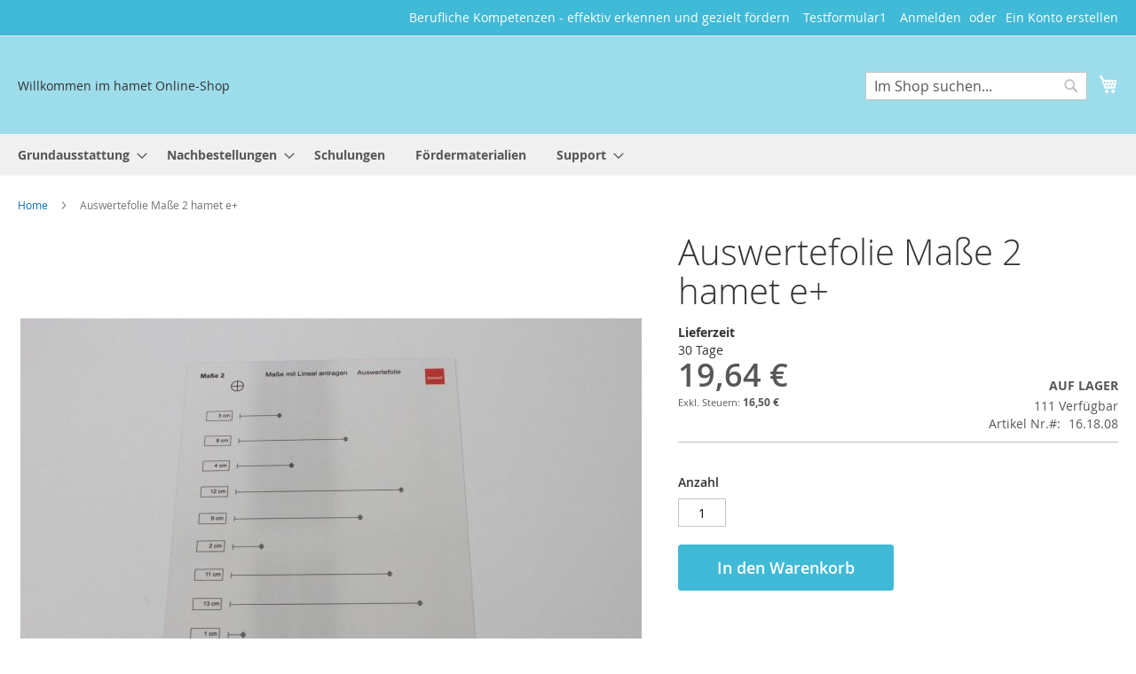

--- FILE ---
content_type: text/html; charset=UTF-8
request_url: https://hamet.eu/index.php/auswertefolie-masse-2-hamet-e.html
body_size: 14496
content:
<!doctype html>
<html lang="de">
    <head prefix="og: http://ogp.me/ns# fb: http://ogp.me/ns/fb# product: http://ogp.me/ns/product#">
        <script>
    var LOCALE = 'de\u002DDE';
    var BASE_URL = 'https\u003A\u002F\u002Fhamet.eu\u002Findex.php\u002F';
    var require = {
        'baseUrl': 'https\u003A\u002F\u002Fhamet.eu\u002Fstatic\u002Ffrontend\u002FTfirst\u002Fhamet\u002Fde_DE'
    };</script>        <meta charset="utf-8"/>
<meta name="title" content="Auswertefolie Maße 2  hamet e+ - Testverfahren hamet"/>
<meta name="description" content="Auswertefolie Maße 2  hamet e+ "/>
<meta name="keywords" content="Auswertefolie Maße 2  hamet e+"/>
<meta name="robots" content="INDEX,FOLLOW"/>
<meta name="viewport" content="width=device-width, initial-scale=1"/>
<meta name="format-detection" content="telephone=no"/>
<meta name="msapplication-TileColor" content="#ffffff"/>
<meta name="msapplication-TileImage" content="https://hamet.eu/static/frontend/Tfirst/hamet/de_DE/icons/ms-icon-144x144.png"/>
<meta name="theme-color" content="#ffffff"/>
<title>Auswertefolie Maße 2  hamet e+ - Testverfahren hamet</title>
                <link rel="stylesheet" type="text/css" media="all" href="https://hamet.eu/static/frontend/Tfirst/hamet/de_DE/mage/calendar.css" />
<link rel="stylesheet" type="text/css" media="all" href="https://hamet.eu/static/frontend/Tfirst/hamet/de_DE/css/styles-m.css" />
<link rel="stylesheet" type="text/css" media="all" href="https://hamet.eu/static/frontend/Tfirst/hamet/de_DE/css/hamet.css" />
<link rel="stylesheet" type="text/css" media="all" href="https://hamet.eu/static/frontend/Tfirst/hamet/de_DE/jquery/uppy/dist/uppy-custom.css" />
<link rel="stylesheet" type="text/css" media="all" href="https://hamet.eu/static/frontend/Tfirst/hamet/de_DE/FME_CustomForm/css/fme_customform.css" />
<link rel="stylesheet" type="text/css" media="all" href="https://hamet.eu/static/frontend/Tfirst/hamet/de_DE/mage/gallery/gallery.css" />
<link rel="stylesheet" type="text/css" media="screen and (min-width: 768px)" href="https://hamet.eu/static/frontend/Tfirst/hamet/de_DE/css/styles-l.css" />
<link rel="stylesheet" type="text/css" media="print" href="https://hamet.eu/static/frontend/Tfirst/hamet/de_DE/css/print.css" />
<link rel="icon" type="image/x-icon" href="https://hamet.eu/static/frontend/Tfirst/hamet/de_DE/Magento_Theme/favicon.ico" />
<link rel="shortcut icon" type="image/x-icon" href="https://hamet.eu/static/frontend/Tfirst/hamet/de_DE/Magento_Theme/favicon.ico" />
<script type="text/javascript" src="https://hamet.eu/static/frontend/Tfirst/hamet/de_DE/requirejs/require.js"></script>
<script type="text/javascript" src="https://hamet.eu/static/frontend/Tfirst/hamet/de_DE/mage/requirejs/mixins.js"></script>
<script type="text/javascript" src="https://hamet.eu/static/frontend/Tfirst/hamet/de_DE/requirejs-config.js"></script>
<script type="text/javascript" src="https://www.google.com/recaptcha/api.js"></script>
<link rel="preload" as="font" crossorigin="anonymous" href="https://hamet.eu/static/frontend/Tfirst/hamet/de_DE/fonts/opensans/light/opensans-300.woff2" />
<link rel="preload" as="font" crossorigin="anonymous" href="https://hamet.eu/static/frontend/Tfirst/hamet/de_DE/fonts/opensans/regular/opensans-400.woff2" />
<link rel="preload" as="font" crossorigin="anonymous" href="https://hamet.eu/static/frontend/Tfirst/hamet/de_DE/fonts/opensans/semibold/opensans-600.woff2" />
<link rel="preload" as="font" crossorigin="anonymous" href="https://hamet.eu/static/frontend/Tfirst/hamet/de_DE/fonts/opensans/bold/opensans-700.woff2" />
<link rel="preload" as="font" crossorigin="anonymous" href="https://hamet.eu/static/frontend/Tfirst/hamet/de_DE/fonts/Luma-Icons.woff2" />
<link rel="apple-touch-icon" sizes="57x57" href="https://hamet.eu/static/frontend/Tfirst/hamet/de_DE/icons/apple-icon-57x57.png" />
<link rel="apple-touch-icon" sizes="60x60" href="https://hamet.eu/static/frontend/Tfirst/hamet/de_DE/icons/apple-icon-60x60.png" />
<link rel="apple-touch-icon" sizes="72x72" href="https://hamet.eu/static/frontend/Tfirst/hamet/de_DE/icons/apple-icon-72x72.png" />
<link rel="apple-touch-icon" sizes="76x76" href="https://hamet.eu/static/frontend/Tfirst/hamet/de_DE/icons/apple-icon-76x76.png" />
<link rel="apple-touch-icon" sizes="114x114" href="https://hamet.eu/static/frontend/Tfirst/hamet/de_DE/icons/apple-icon-114x114.png" />
<link rel="apple-touch-icon" sizes="120x120" href="https://hamet.eu/static/frontend/Tfirst/hamet/de_DE/icons/apple-icon-120x120.png" />
<link rel="apple-touch-icon" sizes="144x144" href="https://hamet.eu/static/frontend/Tfirst/hamet/de_DE/icons/apple-icon-144x144.png" />
<link rel="apple-touch-icon" sizes="152x152" href="https://hamet.eu/static/frontend/Tfirst/hamet/de_DE/icons/apple-icon-152x152.png" />
<link rel="apple-touch-icon" sizes="180x180" href="https://hamet.eu/static/frontend/Tfirst/hamet/de_DE/iconsapple-icon-180x180.png" />
<link rel="icon" type="image/png" sizes="192x192" href="https://hamet.eu/static/frontend/Tfirst/hamet/de_DE/icons/android-icon-192x192.png" />
<link rel="icon" type="image/png" sizes="32x32" href="https://hamet.eu/static/frontend/Tfirst/hamet/de_DE/icons/favicon-32x32.png" />
<link rel="icon" type="image/png" sizes="96x96" href="https://hamet.eu/static/frontend/Tfirst/hamet/de_DE/icons/favicon-96x96.png" />
<link rel="icon" type="image/png" sizes="16x16" href="https://hamet.eu/static/frontend/Tfirst/hamet/de_DE/icons/favicon-16x16.png" />
            <script type="text/x-magento-init">
        {
            "*": {
                "Magento_PageCache/js/form-key-provider": {
                    "isPaginationCacheEnabled":
                        0                }
            }
        }
    </script>

<meta property="og:type" content="product" />
<meta property="og:title"
      content="Auswertefolie&#x20;Ma&#xDF;e&#x20;2&#x20;&#x20;hamet&#x20;e&#x2B;" />
<meta property="og:image"
      content="https://hamet.eu/media/catalog/product/cache/6517c62f5899ad6aa0ba23ceb3eeff97/a/u/auswertefolie_hamet_e_ma_e_2.jpg" />
<meta property="og:description"
      content="" />
<meta property="og:url" content="https://hamet.eu/index.php/auswertefolie-masse-2-hamet-e.html" />
    <meta property="product:price:amount" content="19.635001"/>
    <meta property="product:price:currency"
      content="EUR"/>
    </head>
    <body data-container="body"
          data-mage-init='{"loaderAjax": {}, "loader": { "icon": "https://hamet.eu/static/frontend/Tfirst/hamet/de_DE/images/loader-2.gif"}}'
        id="html-body" itemtype="http://schema.org/Product" itemscope="itemscope" class="catalog-product-view product-auswertefolie-masse-2-hamet-e page-layout-1column">
        
<script type="text/x-magento-init">
    {
        "*": {
            "Magento_PageBuilder/js/widget-initializer": {
                "config": {"[data-content-type=\"slider\"][data-appearance=\"default\"]":{"Magento_PageBuilder\/js\/content-type\/slider\/appearance\/default\/widget":false},"[data-content-type=\"map\"]":{"Magento_PageBuilder\/js\/content-type\/map\/appearance\/default\/widget":false},"[data-content-type=\"row\"]":{"Magento_PageBuilder\/js\/content-type\/row\/appearance\/default\/widget":false},"[data-content-type=\"tabs\"]":{"Magento_PageBuilder\/js\/content-type\/tabs\/appearance\/default\/widget":false},"[data-content-type=\"slide\"]":{"Magento_PageBuilder\/js\/content-type\/slide\/appearance\/default\/widget":{"buttonSelector":".pagebuilder-slide-button","showOverlay":"hover","dataRole":"slide"}},"[data-content-type=\"banner\"]":{"Magento_PageBuilder\/js\/content-type\/banner\/appearance\/default\/widget":{"buttonSelector":".pagebuilder-banner-button","showOverlay":"hover","dataRole":"banner"}},"[data-content-type=\"buttons\"]":{"Magento_PageBuilder\/js\/content-type\/buttons\/appearance\/inline\/widget":false},"[data-content-type=\"products\"][data-appearance=\"carousel\"]":{"Magento_PageBuilder\/js\/content-type\/products\/appearance\/carousel\/widget":false}},
                "breakpoints": {"desktop":{"label":"Desktop","stage":true,"default":true,"class":"desktop-switcher","icon":"Magento_PageBuilder::css\/images\/switcher\/switcher-desktop.svg","conditions":{"min-width":"1024px"},"options":{"products":{"default":{"slidesToShow":"5"}}}},"tablet":{"conditions":{"max-width":"1024px","min-width":"768px"},"options":{"products":{"default":{"slidesToShow":"4"},"continuous":{"slidesToShow":"3"}}}},"mobile":{"label":"Mobile","stage":true,"class":"mobile-switcher","icon":"Magento_PageBuilder::css\/images\/switcher\/switcher-mobile.svg","media":"only screen and (max-width: 767px)","conditions":{"max-width":"767px","min-width":"640px"},"options":{"products":{"default":{"slidesToShow":"3"}}}},"mobile-small":{"conditions":{"max-width":"640px"},"options":{"products":{"default":{"slidesToShow":"2"},"continuous":{"slidesToShow":"1"}}}}}            }
        }
    }
</script>

<div class="cookie-status-message" id="cookie-status">
    The store will not work correctly when cookies are disabled.</div>
<script type="text&#x2F;javascript">document.querySelector("#cookie-status").style.display = "none";</script>
<script type="text/x-magento-init">
    {
        "*": {
            "cookieStatus": {}
        }
    }
</script>

<script type="text/x-magento-init">
    {
        "*": {
            "mage/cookies": {
                "expires": null,
                "path": "\u002F",
                "domain": ".hamet.eu",
                "secure": true,
                "lifetime": "3600"
            }
        }
    }
</script>
    <noscript>
        <div class="message global noscript">
            <div class="content">
                <p>
                    <strong>JavaScript scheint in Ihrem Browser deaktiviert zu sein.</strong>
                    <span>
                        Um unsere Website in bester Weise zu erfahren, aktivieren Sie Javascript in Ihrem Browser.                    </span>
                </p>
            </div>
        </div>
    </noscript>

<script>
    window.cookiesConfig = window.cookiesConfig || {};
    window.cookiesConfig.secure = true;
</script><script>    require.config({
        map: {
            '*': {
                wysiwygAdapter: 'mage/adminhtml/wysiwyg/tiny_mce/tinymceAdapter'
            }
        }
    });</script><script>    require.config({
        paths: {
            googleMaps: 'https\u003A\u002F\u002Fmaps.googleapis.com\u002Fmaps\u002Fapi\u002Fjs\u003Fv\u003D3.56\u0026key\u003D'
        },
        config: {
            'Magento_PageBuilder/js/utils/map': {
                style: '',
            },
            'Magento_PageBuilder/js/content-type/map/preview': {
                apiKey: '',
                apiKeyErrorMessage: 'You\u0020must\u0020provide\u0020a\u0020valid\u0020\u003Ca\u0020href\u003D\u0027https\u003A\u002F\u002Fhamet.eu\u002Findex.php\u002Fadminhtml\u002Fsystem_config\u002Fedit\u002Fsection\u002Fcms\u002F\u0023cms_pagebuilder\u0027\u0020target\u003D\u0027_blank\u0027\u003EGoogle\u0020Maps\u0020API\u0020key\u003C\u002Fa\u003E\u0020to\u0020use\u0020a\u0020map.'
            },
            'Magento_PageBuilder/js/form/element/map': {
                apiKey: '',
                apiKeyErrorMessage: 'You\u0020must\u0020provide\u0020a\u0020valid\u0020\u003Ca\u0020href\u003D\u0027https\u003A\u002F\u002Fhamet.eu\u002Findex.php\u002Fadminhtml\u002Fsystem_config\u002Fedit\u002Fsection\u002Fcms\u002F\u0023cms_pagebuilder\u0027\u0020target\u003D\u0027_blank\u0027\u003EGoogle\u0020Maps\u0020API\u0020key\u003C\u002Fa\u003E\u0020to\u0020use\u0020a\u0020map.'
            },
        }
    });</script><script>
    require.config({
        shim: {
            'Magento_PageBuilder/js/utils/map': {
                deps: ['googleMaps']
            }
        }
    });</script><div class="page-wrapper"><header class="page-header"><div class="panel wrapper"><div class="panel header"><a class="action skip contentarea"
   href="#contentarea">
    <span>
        Direkt zum Inhalt    </span>
</a>
<ul class="header links">    <li class="greet welcome" data-bind="scope: 'customer'">
        <!-- ko if: customer().fullname  -->
        <span class="logged-in"
              data-bind="text: new String('Willkommen, %1!').
              replace('%1', customer().fullname)">
        </span>
        <!-- /ko -->
        <!-- ko ifnot: customer().fullname  -->
        <span class="not-logged-in"
              data-bind="text: 'Berufliche Kompetenzen - effektiv erkennen und gezielt fördern'"></span>
                <!-- /ko -->
    </li>
        <script type="text/x-magento-init">
        {
            "*": {
                "Magento_Ui/js/core/app": {
                    "components": {
                        "customer": {
                            "component": "Magento_Customer/js/view/customer"
                        }
                    }
                }
            }
        }
    </script>
<!-- BLOCK customer --><!-- /BLOCK customer --><!-- Footer Link Modal JS -->
<!-- Footer Link Style -->
<style> li:hover { cursor: pointer; } </style>
<!-- Footer Link Html -->
<!-- Footer Link Modal Html -->
            <li class="nav item">
                            <a href="https://hamet.eu/index.php/customform/testformular01">Testformular1                </a>
                        </li>
            <!-- Footer Link Modal JS -->
<li class="link authorization-link" data-label="oder">
    <a href="https://hamet.eu/index.php/customer/account/login/"        >Anmelden</a>
</li>
<li><a href="https://hamet.eu/index.php/customer/account/create/" id="idMqtbTzbK" >Ein Konto erstellen</a></li></ul></div></div><div class="header content"><div data-content-type="html" data-appearance="default" data-element="main" data-decoded="true"><p><span class="action nav-toggle" data-action="toggle-nav"><span>Navigation umschalten</span></span></p>
<div class="header_logo_text">Willkommen im hamet Online-Shop</div></div>
<div data-block="minicart" class="minicart-wrapper">
    <a class="action showcart" href="https://hamet.eu/index.php/checkout/cart/"
       data-bind="scope: 'minicart_content'">
        <span class="text">Mein Warenkorb</span>
        <span class="counter qty empty"
              data-bind="css: { empty: !!getCartParam('summary_count') == false && !isLoading() },
               blockLoader: isLoading">
            <span class="counter-number">
                <!-- ko if: getCartParam('summary_count') -->
                <!-- ko text: getCartParam('summary_count').toLocaleString(window.LOCALE) --><!-- /ko -->
                <!-- /ko -->
            </span>
            <span class="counter-label">
            <!-- ko if: getCartParam('summary_count') -->
                <!-- ko text: getCartParam('summary_count').toLocaleString(window.LOCALE) --><!-- /ko -->
                <!-- ko i18n: 'items' --><!-- /ko -->
            <!-- /ko -->
            </span>
        </span>
    </a>
            <div class="block block-minicart"
             data-role="dropdownDialog"
             data-mage-init='{"dropdownDialog":{
                "appendTo":"[data-block=minicart]",
                "triggerTarget":".showcart",
                "timeout": "2000",
                "closeOnMouseLeave": false,
                "closeOnEscape": true,
                "triggerClass":"active",
                "parentClass":"active",
                "buttons":[]}}'>
            <div id="minicart-content-wrapper" data-bind="scope: 'minicart_content'">
                <!-- ko template: getTemplate() --><!-- /ko -->
            </div>
                    </div>
        <script>window.checkout = {"shoppingCartUrl":"https:\/\/hamet.eu\/index.php\/checkout\/cart\/","checkoutUrl":"https:\/\/hamet.eu\/index.php\/checkout\/","updateItemQtyUrl":"https:\/\/hamet.eu\/index.php\/checkout\/sidebar\/updateItemQty\/","removeItemUrl":"https:\/\/hamet.eu\/index.php\/checkout\/sidebar\/removeItem\/","imageTemplate":"Magento_Catalog\/product\/image_with_borders","baseUrl":"https:\/\/hamet.eu\/index.php\/","minicartMaxItemsVisible":5,"websiteId":"1","maxItemsToDisplay":15,"storeId":"1","storeGroupId":"1","agreementIds":["1","2","3","4"],"payPalBraintreeClientToken":"","customerLoginUrl":"https:\/\/hamet.eu\/index.php\/customer\/account\/login\/","isRedirectRequired":false,"autocomplete":"off","captcha":{"user_login":{"isCaseSensitive":false,"imageHeight":50,"imageSrc":"","refreshUrl":"https:\/\/hamet.eu\/index.php\/captcha\/refresh\/","isRequired":false,"timestamp":1769772812}}}</script>    <script type="text/x-magento-init">
    {
        "[data-block='minicart']": {
            "Magento_Ui/js/core/app": {"components":{"minicart_content":{"children":{"subtotal.container":{"children":{"subtotal":{"children":{"subtotal.totals":{"config":{"display_cart_subtotal_incl_tax":0,"display_cart_subtotal_excl_tax":1,"template":"Magento_Tax\/checkout\/minicart\/subtotal\/totals"},"children":{"subtotal.totals.msrp":{"component":"Magento_Msrp\/js\/view\/checkout\/minicart\/subtotal\/totals","config":{"displayArea":"minicart-subtotal-hidden","template":"Magento_Msrp\/checkout\/minicart\/subtotal\/totals"}}},"component":"Magento_Tax\/js\/view\/checkout\/minicart\/subtotal\/totals"}},"component":"uiComponent","config":{"template":"Magento_Checkout\/minicart\/subtotal"}}},"component":"uiComponent","config":{"displayArea":"subtotalContainer"}},"item.renderer":{"component":"Magento_Checkout\/js\/view\/cart-item-renderer","config":{"displayArea":"defaultRenderer","template":"Magento_Checkout\/minicart\/item\/default"},"children":{"item.image":{"component":"Magento_Catalog\/js\/view\/image","config":{"template":"Magento_Catalog\/product\/image","displayArea":"itemImage"}},"checkout.cart.item.price.sidebar":{"component":"uiComponent","config":{"template":"Magento_Checkout\/minicart\/item\/price","displayArea":"priceSidebar"}}}},"extra_info":{"component":"uiComponent","config":{"displayArea":"extraInfo"},"children":{"paypal_braintree_message":{"component":"PayPal_Braintree\/js\/messages\/mini-cart"}}},"promotion":{"component":"uiComponent","config":{"displayArea":"promotion"}}},"config":{"itemRenderer":{"default":"defaultRenderer","simple":"defaultRenderer","virtual":"defaultRenderer"},"template":"Magento_Checkout\/minicart\/content"},"component":"Magento_Checkout\/js\/view\/minicart"}},"types":[]}        },
        "*": {
            "Magento_Ui/js/block-loader": "https\u003A\u002F\u002Fhamet.eu\u002Fstatic\u002Ffrontend\u002FTfirst\u002Fhamet\u002Fde_DE\u002Fimages\u002Floader\u002D1.gif"
        }
    }
    </script>
</div>
<div class="block block-search">
    <div class="block block-title"><strong>Suche</strong></div>
    <div class="block block-content">
        <form class="form minisearch" id="search_mini_form"
              action="https://hamet.eu/index.php/catalogsearch/result/" method="get">
                        <div class="field search">
                <label class="label" for="search" data-role="minisearch-label">
                    <span>Suche</span>
                </label>
                <div class="control">
                    <input id="search"
                           data-mage-init='{
                            "quickSearch": {
                                "formSelector": "#search_mini_form",
                                "url": "https://hamet.eu/index.php/search/ajax/suggest/",
                                "destinationSelector": "#search_autocomplete",
                                "minSearchLength": "3"
                            }
                        }'
                           type="text"
                           name="q"
                           value=""
                           placeholder="Im&#x20;Shop&#x20;suchen..."
                           class="input-text"
                           maxlength="128"
                           role="combobox"
                           aria-haspopup="false"
                           aria-autocomplete="both"
                           autocomplete="off"
                           aria-expanded="false"/>
                    <div id="search_autocomplete" class="search-autocomplete"></div>
                    <div class="nested">
    <a class="action advanced" href="https://hamet.eu/index.php/catalogsearch/advanced/" data-action="advanced-search">
        Erweiterte Suche    </a>
</div>
                </div>
            </div>
            <div class="actions">
                <button type="submit"
                        title="Suche"
                        class="action search"
                        aria-label="Search"
                >
                    <span>Suche</span>
                </button>
            </div>
        </form>
    </div>
</div>
<ul class="compare wrapper"><li class="item link compare" data-bind="scope: 'compareProducts'" data-role="compare-products-link">
    <a class="action compare no-display" title="Produkte&#x20;vergleichen"
       data-bind="attr: {'href': compareProducts().listUrl}, css: {'no-display': !compareProducts().count}"
    >
        Produkte vergleichen        <span class="counter qty" data-bind="text: compareProducts().countCaption"></span>
    </a>
</li>
<script type="text/x-magento-init">
{"[data-role=compare-products-link]": {"Magento_Ui/js/core/app": {"components":{"compareProducts":{"component":"Magento_Catalog\/js\/view\/compare-products"}}}}}
</script>
</ul></div></header>    <div class="sections nav-sections">
                <div class="section-items nav-sections-items"
             data-mage-init='{"tabs":{"openedState":"active"}}'>
                                            <div class="section-item-title nav-sections-item-title"
                     data-role="collapsible">
                    <a class="nav-sections-item-switch"
                       data-toggle="switch" href="#store.menu">
                        Menü                    </a>
                </div>
                <div class="section-item-content nav-sections-item-content"
                     id="store.menu"
                     data-role="content">
                    
<nav class="navigation" data-action="navigation">
    <ul data-mage-init='{"menu":{"responsive":true, "expanded":true, "position":{"my":"left top","at":"left bottom"}}}'>
        <li  class="level0 nav-1 category-item first level-top parent"><a href="https://hamet.eu/index.php/koffer-und-module.html"  class="level-top" ><span>Grundausstattung</span></a><ul class="level0 submenu"><li  class="level1 nav-1-1 category-item first"><a href="https://hamet.eu/index.php/koffer-und-module/hamet-drei.html" ><span>hamet drei</span></a></li><li  class="level1 nav-1-2 category-item"><a href="https://hamet.eu/index.php/koffer-und-module/hamet-e2.html" ><span>hamet e+</span></a></li><li  class="level1 nav-1-3 category-item"><a href="https://hamet.eu/index.php/koffer-und-module/hamet-drei-modul-k.html" ><span>hamet drei Modul K</span></a></li><li  class="level1 nav-1-4 category-item"><a href="https://hamet.eu/index.php/koffer-und-module/hamet-bop.html" ><span>hamet BOP</span></a></li><li  class="level1 nav-1-5 category-item last"><a href="https://hamet.eu/index.php/koffer-und-module/hamet-kaoa.html" ><span>hamet KAoA</span></a></li></ul></li><li  class="level0 nav-2 category-item level-top parent"><a href="https://hamet.eu/index.php/nachbestellungen.html"  class="level-top" ><span>Nachbestellungen</span></a><ul class="level0 submenu"><li  class="level1 nav-2-1 category-item first parent"><a href="https://hamet.eu/index.php/nachbestellungen/hamet-drei.html" ><span>hamet drei</span></a><ul class="level1 submenu"><li  class="level2 nav-2-1-1 category-item first"><a href="https://hamet.eu/index.php/nachbestellungen/hamet-drei/papieraufgaben.html" ><span>Auswertefolien</span></a></li><li  class="level2 nav-2-1-2 category-item"><a href="https://hamet.eu/index.php/nachbestellungen/hamet-drei/durchfuhrungslizenz.html" ><span>Durchführungslizenz</span></a></li><li  class="level2 nav-2-1-3 category-item last"><a href="https://hamet.eu/index.php/nachbestellungen/hamet-drei/ausstattung.html" ><span>Ausstattung</span></a></li></ul></li><li  class="level1 nav-2-2 category-item parent"><a href="https://hamet.eu/index.php/nachbestellungen/hamet-3.html" ><span>hamet e+</span></a><ul class="level1 submenu"><li  class="level2 nav-2-2-1 category-item first"><a href="https://hamet.eu/index.php/nachbestellungen/hamet-3/auswertefolien.html" ><span>Auswertefolien</span></a></li><li  class="level2 nav-2-2-2 category-item"><a href="https://hamet.eu/index.php/nachbestellungen/hamet-3/durchfuhrungslizenz.html" ><span>Durchführungslizenz</span></a></li><li  class="level2 nav-2-2-3 category-item last"><a href="https://hamet.eu/index.php/nachbestellungen/hamet-3/ausstattung.html" ><span>Ausstattung </span></a></li></ul></li><li  class="level1 nav-2-3 category-item parent"><a href="https://hamet.eu/index.php/nachbestellungen/hanet-drei-modul-k.html" ><span>hamet drei Modul K</span></a><ul class="level1 submenu"><li  class="level2 nav-2-3-1 category-item first"><a href="https://hamet.eu/index.php/nachbestellungen/hanet-drei-modul-k/durchfuhrungslizenzen.html" ><span>Durchführungslizenzen</span></a></li><li  class="level2 nav-2-3-2 category-item"><a href="https://hamet.eu/index.php/nachbestellungen/hanet-drei-modul-k/auswertefolien.html" ><span>Auswertefolien</span></a></li><li  class="level2 nav-2-3-3 category-item last"><a href="https://hamet.eu/index.php/nachbestellungen/hanet-drei-modul-k/vorlagen-anleitungen.html" ><span>Ausstattung</span></a></li></ul></li><li  class="level1 nav-2-4 category-item parent"><a href="https://hamet.eu/index.php/nachbestellungen/bop.html" ><span>hamet BOP</span></a><ul class="level1 submenu"><li  class="level2 nav-2-4-1 category-item first"><a href="https://hamet.eu/index.php/nachbestellungen/bop/ausstattung.html" ><span>Ausstattung</span></a></li><li  class="level2 nav-2-4-2 category-item"><a href="https://hamet.eu/index.php/nachbestellungen/bop/durchfuhrungslizenz.html" ><span>Durchführungslizenz</span></a></li><li  class="level2 nav-2-4-3 category-item last"><a href="https://hamet.eu/index.php/nachbestellungen/bop/auswertefolien.html" ><span>Auswertefolien</span></a></li></ul></li><li  class="level1 nav-2-5 category-item last parent"><a href="https://hamet.eu/index.php/nachbestellungen/hamet-kaoa.html" ><span>hamet KAoA</span></a><ul class="level1 submenu"><li  class="level2 nav-2-5-1 category-item first"><a href="https://hamet.eu/index.php/nachbestellungen/hamet-kaoa/durchfuhrungslizenzen.html" ><span>Durchführungslizenzen</span></a></li><li  class="level2 nav-2-5-2 category-item last"><a href="https://hamet.eu/index.php/nachbestellungen/hamet-kaoa/ausstattung.html" ><span>Ausstattung</span></a></li></ul></li></ul></li><li  class="level0 nav-3 category-item level-top"><a href="https://hamet.eu/index.php/schulungen.html"  class="level-top" ><span>Schulungen </span></a></li><li  class="level0 nav-4 category-item level-top"><a href="https://hamet.eu/index.php/fordermaterialien.html"  class="level-top" ><span>Fördermaterialien</span></a></li><li  class="level0 nav-5 category-item level-top parent"><a href="https://hamet.eu/index.php/support.html"  class="level-top" ><span>Support</span></a><ul class="level0 submenu"><li  class="level1 nav-5-1 category-item first"><a href="https://hamet.eu/index.php/support/downloads.html" ><span>Downloads</span></a></li><li  class="level1 nav-5-2 category-item"><a href="https://hamet.eu/index.php/support/videos.html" ><span>Videos</span></a></li><li  class="level1 nav-5-3 category-item last"><a href="https://hamet.eu/index.php/support/kontakt-fur-supportanfrage.html" ><span>Kontakt für Supportanfrage</span></a></li></ul></li>            </ul>
</nav>
                </div>
                                            <div class="section-item-title nav-sections-item-title"
                     data-role="collapsible">
                    <a class="nav-sections-item-switch"
                       data-toggle="switch" href="#store.links">
                        Konto                    </a>
                </div>
                <div class="section-item-content nav-sections-item-content"
                     id="store.links"
                     data-role="content">
                    <!-- Account links -->                </div>
                                    </div>
    </div>
<div class="breadcrumbs"></div>
<script type="text/x-magento-init">
    {
        ".breadcrumbs": {
            "breadcrumbs": {"categoryUrlSuffix":".html","useCategoryPathInUrl":0,"product":"Auswertefolie Ma\u00dfe 2  hamet e+"}        }
    }
</script>
<main id="maincontent" class="page-main"><a id="contentarea" tabindex="-1"></a>
<div class="page messages"><div data-placeholder="messages"></div>
<div data-bind="scope: 'messages'">
    <!-- ko if: cookieMessagesObservable() && cookieMessagesObservable().length > 0 -->
    <div aria-atomic="true" role="alert" class="messages" data-bind="foreach: {
        data: cookieMessagesObservable(), as: 'message'
    }">
        <div data-bind="attr: {
            class: 'message-' + message.type + ' ' + message.type + ' message',
            'data-ui-id': 'message-' + message.type
        }">
            <div data-bind="html: $parent.prepareMessageForHtml(message.text)"></div>
        </div>
    </div>
    <!-- /ko -->

    <div aria-atomic="true" role="alert" class="messages" data-bind="foreach: {
        data: messages().messages, as: 'message'
    }, afterRender: purgeMessages">
        <div data-bind="attr: {
            class: 'message-' + message.type + ' ' + message.type + ' message',
            'data-ui-id': 'message-' + message.type
        }">
            <div data-bind="html: $parent.prepareMessageForHtml(message.text)"></div>
        </div>
    </div>
</div>

<script type="text/x-magento-init">
    {
        "*": {
            "Magento_Ui/js/core/app": {
                "components": {
                        "messages": {
                            "component": "Magento_Theme/js/view/messages"
                        }
                    }
                }
            }
    }
</script>
</div><div class="columns"><div class="column main"><input name="form_key" type="hidden" value="BaLXWjGlIyQ2yiPE" /><div id="authenticationPopup" data-bind="scope:'authenticationPopup', style: {display: 'none'}">
        <script>window.authenticationPopup = {"autocomplete":"off","customerRegisterUrl":"https:\/\/hamet.eu\/index.php\/customer\/account\/create\/","customerForgotPasswordUrl":"https:\/\/hamet.eu\/index.php\/customer\/account\/forgotpassword\/","baseUrl":"https:\/\/hamet.eu\/index.php\/","customerLoginUrl":"https:\/\/hamet.eu\/index.php\/customer\/ajax\/login\/"}</script>    <!-- ko template: getTemplate() --><!-- /ko -->
        <script type="text/x-magento-init">
        {
            "#authenticationPopup": {
                "Magento_Ui/js/core/app": {"components":{"authenticationPopup":{"component":"Magento_Customer\/js\/view\/authentication-popup","children":{"messages":{"component":"Magento_Ui\/js\/view\/messages","displayArea":"messages"},"captcha":{"component":"Magento_Captcha\/js\/view\/checkout\/loginCaptcha","displayArea":"additional-login-form-fields","formId":"user_login","configSource":"checkout"}}}}}            },
            "*": {
                "Magento_Ui/js/block-loader": "https\u003A\u002F\u002Fhamet.eu\u002Fstatic\u002Ffrontend\u002FTfirst\u002Fhamet\u002Fde_DE\u002Fimages\u002Floader\u002D1.gif"
                            }
        }
    </script>
</div>
<script type="text/x-magento-init">
    {
        "*": {
            "Magento_Customer/js/section-config": {
                "sections": {"stores\/store\/switch":["*"],"stores\/store\/switchrequest":["*"],"directory\/currency\/switch":["*"],"*":["messages"],"customer\/account\/logout":["*","recently_viewed_product","recently_compared_product","persistent"],"customer\/account\/loginpost":["*"],"customer\/account\/createpost":["*"],"customer\/account\/editpost":["*"],"customer\/ajax\/login":["checkout-data","cart","captcha"],"catalog\/product_compare\/add":["compare-products"],"catalog\/product_compare\/remove":["compare-products"],"catalog\/product_compare\/clear":["compare-products"],"sales\/guest\/reorder":["cart"],"sales\/order\/reorder":["cart"],"checkout\/cart\/add":["cart","directory-data"],"checkout\/cart\/delete":["cart"],"checkout\/cart\/updatepost":["cart"],"checkout\/cart\/updateitemoptions":["cart"],"checkout\/cart\/couponpost":["cart"],"checkout\/cart\/estimatepost":["cart"],"checkout\/cart\/estimateupdatepost":["cart"],"checkout\/onepage\/saveorder":["cart","checkout-data","last-ordered-items"],"checkout\/sidebar\/removeitem":["cart"],"checkout\/sidebar\/updateitemqty":["cart"],"rest\/*\/v1\/carts\/*\/payment-information":["cart","last-ordered-items","captcha","instant-purchase"],"rest\/*\/v1\/guest-carts\/*\/payment-information":["cart","captcha"],"rest\/*\/v1\/guest-carts\/*\/selected-payment-method":["cart","checkout-data"],"rest\/*\/v1\/carts\/*\/selected-payment-method":["cart","checkout-data","instant-purchase"],"customer\/address\/*":["instant-purchase"],"customer\/account\/*":["instant-purchase"],"vault\/cards\/deleteaction":["instant-purchase"],"multishipping\/checkout\/overviewpost":["cart"],"paypal\/express\/placeorder":["cart","checkout-data"],"paypal\/payflowexpress\/placeorder":["cart","checkout-data"],"paypal\/express\/onauthorization":["cart","checkout-data"],"persistent\/index\/unsetcookie":["persistent"],"review\/product\/post":["review"],"paymentservicespaypal\/smartbuttons\/placeorder":["cart","checkout-data"],"paymentservicespaypal\/smartbuttons\/cancel":["cart","checkout-data"],"wishlist\/index\/add":["wishlist"],"wishlist\/index\/remove":["wishlist"],"wishlist\/index\/updateitemoptions":["wishlist"],"wishlist\/index\/update":["wishlist"],"wishlist\/index\/cart":["wishlist","cart"],"wishlist\/index\/fromcart":["wishlist","cart"],"wishlist\/index\/allcart":["wishlist","cart"],"wishlist\/shared\/allcart":["wishlist","cart"],"wishlist\/shared\/cart":["cart"],"braintree\/paypal\/placeorder":["cart","checkout-data"],"braintree\/googlepay\/placeorder":["cart","checkout-data"]},
                "clientSideSections": ["checkout-data","cart-data"],
                "baseUrls": ["https:\/\/hamet.eu\/index.php\/"],
                "sectionNames": ["messages","customer","compare-products","last-ordered-items","cart","directory-data","captcha","instant-purchase","loggedAsCustomer","persistent","review","payments","wishlist","recently_viewed_product","recently_compared_product","product_data_storage","paypal-billing-agreement","paypal-buyer-country"]            }
        }
    }
</script>
<script type="text/x-magento-init">
    {
        "*": {
            "Magento_Customer/js/customer-data": {
                "sectionLoadUrl": "https\u003A\u002F\u002Fhamet.eu\u002Findex.php\u002Fcustomer\u002Fsection\u002Fload\u002F",
                "expirableSectionLifetime": 60,
                "expirableSectionNames": ["cart","persistent"],
                "cookieLifeTime": "3600",
                "cookieDomain": "",
                "updateSessionUrl": "https\u003A\u002F\u002Fhamet.eu\u002Findex.php\u002Fcustomer\u002Faccount\u002FupdateSession\u002F",
                "isLoggedIn": ""
            }
        }
    }
</script>
<script type="text/x-magento-init">
    {
        "*": {
            "Magento_Customer/js/invalidation-processor": {
                "invalidationRules": {
                    "website-rule": {
                        "Magento_Customer/js/invalidation-rules/website-rule": {
                            "scopeConfig": {
                                "websiteId": "1"
                            }
                        }
                    }
                }
            }
        }
    }
</script>
<script type="text/x-magento-init">
    {
        "body": {
            "pageCache": {"url":"https:\/\/hamet.eu\/index.php\/page_cache\/block\/render\/id\/1209\/","handles":["default","catalog_product_view","catalog_product_view_type_simple","catalog_product_view_attribute_set_4","catalog_product_view_id_1209","catalog_product_view_sku_16.18.08"],"originalRequest":{"route":"catalog","controller":"product","action":"view","uri":"\/index.php\/auswertefolie-masse-2-hamet-e.html"},"versionCookieName":"private_content_version"}        }
    }
</script>
<script>
    require([
        'jquery',
        'domReady!'
        ], function ($) {
            });
</script>






    <script type="text/javascript">
        require([
            'jquery'
            ], function($) {
            'use strict';

            $(document).on("click",".swatch-option",function() {

                const attributes = [];
                const option_ids = [];
                $(this).parent('div').parent('div').parent('div').children('.swatch-attribute').each(function(i, e) {
                    attributes.push($(this).attr('data-attribute-code'));
                    option_ids.push($(this).attr('data-option-selected'));
                });

                var product_id = $("[name=product]").val();

                var elem = $(this).parent('div').parent('div').parent('div');

                var clickelem = $(this);

                $("#product-price-"+product_id).hide();

// clickelem.addClass('disabled');

                $.ajax({
                    method: "POST",
                    showLoader: false,
                    url: "https://hamet.eu/index.php/restrictcustomergroup/index/swatch/",
                    data: {
                        attributes : attributes,
                        option_ids : option_ids,
                        product_id : product_id
                    },

                    success: function (data) {


                        clickelem.attr('aria-checked',true);
                        clickelem.removeClass('disabled');
                        clickelem.removeAttr('disabled');
                        $(".box-tocart").show();
                        $("#product-price-"+product_id).show();


                        if(data.is_restrict_rule== true) {

                            clickelem.addClass('disabled');
                            clickelem.attr('disabled','disabled');
                            clickelem.removeClass('selected');
                            clickelem.attr('aria-checked',false);
                            $("#product-price-"+product_id).hide();
                            $(".box-tocart").hide();


// elem.next('div').children('div').children('div').children('form').hide();


// alert(data.signal);

                        }

                        if(data.hide_price== true) {

                            $("#product-price-"+product_id).hide();
                        }

                        if(data.hide_add_to_cart== true) {
                            $(".box-tocart").hide();
                        }



// else {


// alert(data.signal);
// elem.next('div').children('div').children('div').children('form').show();
// }

                    },

                    error: function (error) {
                    }
                });



            });

        });

    </script>








<div class="product media"><a id="gallery-prev-area" tabindex="-1"></a>
<div class="action-skip-wrapper"><a class="action skip gallery-next-area"
   href="#gallery-next-area">
    <span>
        Zum Ende der Bildergalerie springen    </span>
</a>
</div>

<div class="gallery-placeholder _block-content-loading" data-gallery-role="gallery-placeholder">
    <img
        alt="main product photo"
        class="gallery-placeholder__image"
        src="https://hamet.eu/media/catalog/product/cache/207e23213cf636ccdef205098cf3c8a3/a/u/auswertefolie_hamet_e_ma_e_2.jpg"
        width="700"        height="700"    />
    <link itemprop="image" href="https://hamet.eu/media/catalog/product/cache/207e23213cf636ccdef205098cf3c8a3/a/u/auswertefolie_hamet_e_ma_e_2.jpg">
</div>
<script type="text/x-magento-init">
    {
        "[data-gallery-role=gallery-placeholder]": {
            "mage/gallery/gallery": {
                "mixins":["magnifier/magnify"],
                "magnifierOpts": {"fullscreenzoom":"20","top":"","left":"","width":"","height":"","eventType":"hover","enabled":false,"mode":"outside"},
                "data": [{"thumb":"https:\/\/hamet.eu\/media\/catalog\/product\/cache\/a32785f299d1d6627cb18126779d91a2\/a\/u\/auswertefolie_hamet_e_ma_e_2.jpg","img":"https:\/\/hamet.eu\/media\/catalog\/product\/cache\/207e23213cf636ccdef205098cf3c8a3\/a\/u\/auswertefolie_hamet_e_ma_e_2.jpg","full":"https:\/\/hamet.eu\/media\/catalog\/product\/cache\/74c1057f7991b4edb2bc7bdaa94de933\/a\/u\/auswertefolie_hamet_e_ma_e_2.jpg","caption":"Auswertefolie Ma\u00dfe 2  hamet e+","position":"1","isMain":true,"type":"image","videoUrl":null}],
                "options": {"nav":"thumbs","loop":true,"keyboard":true,"arrows":true,"allowfullscreen":true,"showCaption":false,"width":700,"thumbwidth":88,"thumbheight":110,"height":700,"transitionduration":500,"transition":"slide","navarrows":true,"navtype":"slides","navdir":"horizontal","whiteBorders":1},
                "fullscreen": {"nav":"thumbs","loop":true,"navdir":"horizontal","navarrows":false,"navtype":"slides","arrows":true,"showCaption":false,"transitionduration":500,"transition":"slide","whiteBorders":1},
                 "breakpoints": {"mobile":{"conditions":{"max-width":"767px"},"options":{"options":{"nav":"dots"}}}}            }
        }
    }
</script>
<script type="text/x-magento-init">
    {
        "[data-gallery-role=gallery-placeholder]": {
            "Magento_ProductVideo/js/fotorama-add-video-events": {
                "videoData": [{"mediaType":"image","videoUrl":null,"isBase":true}],
                "videoSettings": [{"playIfBase":"0","showRelated":"0","videoAutoRestart":"0"}],
                "optionsVideoData": []            }
        }
    }
</script>
<div class="action-skip-wrapper"><a class="action skip gallery-prev-area"
   href="#gallery-prev-area">
    <span>
        Zum Anfang der Bildergalerie springen    </span>
</a>
</div><a id="gallery-next-area" tabindex="-1"></a>
</div><div class="product-info-main"><div class="page-title-wrapper&#x20;product">
    <h1 class="page-title"
                >
        <span class="base" data-ui-id="page-title-wrapper" itemprop="name">Auswertefolie Maße 2  hamet e+</span>    </h1>
    </div>

<div class="product attribute delivery_time">
            <strong class="type">Lieferzeit</strong>
        <div class="value" itemprop="delivery_time">30 Tage</div>
</div>
<div class="product-info-price"><div class="price-box price-final_price" data-role="priceBox" data-product-id="1209" data-price-box="product-id-1209">
    

<span class="price-container price-final_price&#x20;tax&#x20;weee"
         itemprop="offers" itemscope itemtype="http://schema.org/Offer">
        <span  id="price-including-tax-product-price-1209"        data-label="Inkl.&#x20;Steuern"        data-price-amount="19.635001"
        data-price-type="finalPrice"
        class="price-wrapper price-including-tax"
    ><span class="price">19,64 €</span></span>
            

    <span id="price-excluding-tax-product-price-1209"
          data-label="Exkl.&#x20;Steuern"
          data-price-amount="16.5"
          data-price-type="basePrice"
          class="price-wrapper price-excluding-tax">
        <span class="price">16,50 €</span></span>
                <meta itemprop="price" content="19.635001" />
        <meta itemprop="priceCurrency" content="EUR" />
    </span>

</div><input type='hidden' hideprice='0' hideaddtocart='0' class='fme-restrictcustomer-hide'><div class="product-info-stock-sku">﻿

            <div class="stock available" title="Verf&#xFC;gbarkeit">
            <span>Auf Lager</span>
		</div>
		<div class="pcs">111 Verfügbar</div>
    
<div class="product attribute sku">
            <strong class="type">Artikel Nr.</strong>
        <div class="value" itemprop="sku">16.18.08</div>
</div>
</div></div>

<div class="product-add-form">
    <form data-product-sku="16.18.08"
          action="https://hamet.eu/index.php/checkout/cart/add/uenc/aHR0cHM6Ly9oYW1ldC5ldS9pbmRleC5waHAvYXVzd2VydGVmb2xpZS1tYXNzZS0yLWhhbWV0LWUuaHRtbA~~/product/1209/" method="post"
          id="product_addtocart_form">
        <input type="hidden" name="product" value="1209" />
        <input type="hidden" name="selected_configurable_option" value="" />
        <input type="hidden" name="related_product" id="related-products-field" value="" />
        <input type="hidden" name="item"  value="1209" />
        <input name="form_key" type="hidden" value="BaLXWjGlIyQ2yiPE" />                            <div class="box-tocart">
    <div class="fieldset">
                <div class="field qty">
            <label class="label" for="qty"><span>Anzahl</span></label>
            <div class="control">
                <input type="number"
                       name="qty"
                       id="qty"
                       min="0"
                       value="1"
                       title="Anzahl"
                       class="input-text qty"
                       data-validate="{&quot;required-number&quot;:true,&quot;validate-item-quantity&quot;:{&quot;maxAllowed&quot;:10000}}"
                       />
            </div>
        </div>
                <div class="actions">
            <button type="submit"
                    title="In&#x20;den&#x20;Warenkorb"
                    class="action primary tocart"
                    id="product-addtocart-button" disabled>
                <span>In den Warenkorb</span>
            </button>
                <script type="text/x-magento-init">
        {
            "*": {
                "PayPal_Braintree/js/paypal/product-page": {
                    "buttonConfig": {"clientToken":"","currency":"EUR","environment":"sandbox","merchantCountry":"DE","isCreditActive":false,"skipOrderReviewStep":true,"pageType":"product-details"},
                    "buttonIds": [
                        "#paypal-oneclick-7409031470861430469",
                        "#credit-oneclick-1205983535397357553",
                        "#paylater-oneclick--1926554082470184231"
                    ]
                }
            }
        }
    </script>
            <div class="paypal product-page paypal-logo braintree-paypal-logo oneclick-container">
            <div data-currency="EUR"
                 data-locale="de_DE"
                 data-amount="19.635001"
                 id="paypal-oneclick-7409031470861430469"
                 data-displayname=""
                 data-actionsuccess="https://hamet.eu/index.php/checkout/onepage/success/"
                 data-funding="paypal"
                 data-fundingicons="true"
                 data-label="paypal"
                 data-color="gold"
                 data-shape="rect"
                 data-location="productpage"
                 data-requiredbillingaddress=""
                 data-storecode="default"
                 data-skiporderreviewstep="1"
                 class="action-braintree-paypal-logo product-page-action"></div>
        </div>
            
<div id="instant-purchase" data-bind="scope:'instant-purchase'">
    <!-- ko template: getTemplate() --><!-- /ko -->
</div>
<script type="text/x-magento-init">
    {
        "#instant-purchase": {
            "Magento_Ui/js/core/app": {"components":{"instant-purchase":{"component":"Magento_InstantPurchase\/js\/view\/instant-purchase","config":{"template":"Magento_InstantPurchase\/instant-purchase","buttonText":"Instant Purchase","purchaseUrl":"https:\/\/hamet.eu\/index.php\/instantpurchase\/button\/placeOrder\/"}}}}        }
    }
</script>
        </div>
    </div>
</div>
<script type="text/x-magento-init">
    {
        "#product_addtocart_form": {
            "Magento_Catalog/js/validate-product": {}
        }
    }
</script>
        
                    </form>
</div>

<script type="text/x-magento-init">
    {
        "[data-role=priceBox][data-price-box=product-id-1209]": {
            "priceBox": {
                "priceConfig":  {"productId":"1209","priceFormat":{"pattern":"%s\u00a0\u20ac","precision":2,"requiredPrecision":2,"decimalSymbol":",","groupSymbol":".","groupLength":3,"integerRequired":false},"tierPrices":[]}            }
        }
    }
</script>
<script  type="text/javascript">
    require(
        ['jquery'],
        function($) {
            var ajaxcount=0;
            window.setInterval(function() {
                if( $(".fme-restrictcustomer-hide").length && ajaxcount < 1 ) {
                    ajaxcount = 1;
                    $(".fme-restrictcustomer-hide").each(function(i,e) {
                        var hideprice = $(this).attr('hideprice');
                        var hideaddtocart = $(this).attr('hideaddtocart');
                        if (hideprice == 1)
                        {
                            $(this).prev('.price-final_price').hide();
                        }
                        if(hideaddtocart == 1) 
                        {
                           //  download product
                           $(this).parent('.product-info-price').parent('.product-info-main').next().next('.product-add-form').find('button.tocart').hide();
                           //  Configureable product
                           $(this).parent().find('button.tocart').hide();
                           // bunble products
                           $(this).parent().next().find('button.customize').hide();
                           $(this).parent().next().find('button.tocart').hide();
                        }
                    });
                }
            });
        });
    </script>

 <div class="product-social-links"><div class="product-addto-links" data-role="add-to-links">
    
<a href="#" data-post='{"action":"https:\/\/hamet.eu\/index.php\/catalog\/product_compare\/add\/","data":{"product":"1209","uenc":"aHR0cHM6Ly9oYW1ldC5ldS9pbmRleC5waHAvYXVzd2VydGVmb2xpZS1tYXNzZS0yLWhhbWV0LWUuaHRtbA~~"}}'
        data-role="add-to-links"
        class="action tocompare"><span>Zur Vergleichsliste hinzufügen</span></a>

</div>
</div>
</div>    <div class="product info detailed">
                <div class="product data items" data-mage-init='{"tabs":{"openedState":"active"}}'>
                                                                        <div class="data item title active"
                     data-role="collapsible" id="tab-label-additional">
                    <a class="data switch"
                       tabindex="-1"
                       data-toggle="trigger"
                       href="#additional"
                       id="tab-label-additional-title">
                        Mehr Informationen                    </a>
                </div>
                <div class="data item content"
                     aria-labelledby="tab-label-additional-title"
                     id="additional" data-role="content">
                        <div class="additional-attributes-wrapper table-wrapper">
        <table class="data table additional-attributes" id="product-attribute-specs-table">
            <caption class="table-caption">Mehr Informationen</caption>
            <tbody>
                            <tr>
                    <th class="col label" scope="row">Artikel Nr.</th>
                    <td class="col data" data-th="Artikel&#x20;Nr.">16.18.08</td>
                </tr>
                            <tr>
                    <th class="col label" scope="row">SAP Nr.</th>
                    <td class="col data" data-th="SAP&#x20;Nr.">14642</td>
                </tr>
                            <tr>
                    <th class="col label" scope="row">Lieferzeit</th>
                    <td class="col data" data-th="Lieferzeit">30 Tage</td>
                </tr>
                        </tbody>
        </table>
    </div>
                </div>
                                                    </div>
    </div>
<script type="text/x-magento-init">
    {
        "body": {
            "requireCookie": {"noCookieUrl":"https:\/\/hamet.eu\/index.php\/cookie\/index\/noCookies\/","triggers":[".review .action.submit"],"isRedirectCmsPage":true}        }
    }
</script>
<script type="text/x-magento-init">
    {
        "*": {
                "Magento_Catalog/js/product/view/provider": {
                    "data": {"items":{"1209":{"add_to_cart_button":{"post_data":"{\"action\":\"https:\\\/\\\/hamet.eu\\\/index.php\\\/checkout\\\/cart\\\/add\\\/uenc\\\/%25uenc%25\\\/product\\\/1209\\\/\",\"data\":{\"product\":\"1209\",\"uenc\":\"%uenc%\"}}","url":"https:\/\/hamet.eu\/index.php\/checkout\/cart\/add\/uenc\/%25uenc%25\/product\/1209\/","required_options":false},"add_to_compare_button":{"post_data":null,"url":"{\"action\":\"https:\\\/\\\/hamet.eu\\\/index.php\\\/catalog\\\/product_compare\\\/add\\\/\",\"data\":{\"product\":\"1209\",\"uenc\":\"aHR0cHM6Ly9oYW1ldC5ldS9pbmRleC5waHAvYXVzd2VydGVmb2xpZS1tYXNzZS0yLWhhbWV0LWUuaHRtbA~~\"}}","required_options":null},"price_info":{"final_price":19.635001,"max_price":19.635001,"max_regular_price":19.635001,"minimal_regular_price":19.635001,"special_price":null,"minimal_price":19.635001,"regular_price":19.635001,"formatted_prices":{"final_price":"<span class=\"price\">19,64\u00a0\u20ac<\/span>","max_price":"<span class=\"price\">19,64\u00a0\u20ac<\/span>","minimal_price":"<span class=\"price\">19,64\u00a0\u20ac<\/span>","max_regular_price":"<span class=\"price\">19,64\u00a0\u20ac<\/span>","minimal_regular_price":null,"special_price":null,"regular_price":"<span class=\"price\">19,64\u00a0\u20ac<\/span>"},"extension_attributes":{"msrp":{"msrp_price":"<span class=\"price\">0,00\u00a0\u20ac<\/span>","is_applicable":"","is_shown_price_on_gesture":"","msrp_message":"","explanation_message":"Our price is lower than the manufacturer&#039;s &quot;minimum advertised price.&quot; As a result, we cannot show you the price in catalog or the product page. <br><br> You have no obligation to purchase the product once you know the price. You can simply remove the item from your cart."},"tax_adjustments":{"final_price":16.5,"max_price":16.5,"max_regular_price":16.5,"minimal_regular_price":16.5,"special_price":16.5,"minimal_price":16.5,"regular_price":16.5,"formatted_prices":{"final_price":"<span class=\"price\">16,50\u00a0\u20ac<\/span>","max_price":"<span class=\"price\">16,50\u00a0\u20ac<\/span>","minimal_price":"<span class=\"price\">16,50\u00a0\u20ac<\/span>","max_regular_price":"<span class=\"price\">16,50\u00a0\u20ac<\/span>","minimal_regular_price":null,"special_price":"<span class=\"price\">16,50\u00a0\u20ac<\/span>","regular_price":"<span class=\"price\">16,50\u00a0\u20ac<\/span>"}},"weee_attributes":[],"weee_adjustment":"<span class=\"price\">19,64\u00a0\u20ac<\/span>"}},"images":[{"url":"https:\/\/hamet.eu\/media\/catalog\/product\/cache\/2765542505660baab28ecd555e27366e\/a\/u\/auswertefolie_hamet_e_ma_e_2.jpg","code":"recently_viewed_products_grid_content_widget","height":300,"width":240,"label":"Auswertefolie Ma\u00dfe 2  hamet e+","resized_width":240,"resized_height":300},{"url":"https:\/\/hamet.eu\/media\/catalog\/product\/cache\/7890263f8cc2b5a0499bf0617b669975\/a\/u\/auswertefolie_hamet_e_ma_e_2.jpg","code":"recently_viewed_products_list_content_widget","height":340,"width":270,"label":"Auswertefolie Ma\u00dfe 2  hamet e+","resized_width":270,"resized_height":340},{"url":"https:\/\/hamet.eu\/media\/catalog\/product\/cache\/d7d52afd56287491cb7a52758a71b450\/a\/u\/auswertefolie_hamet_e_ma_e_2.jpg","code":"recently_viewed_products_images_names_widget","height":90,"width":75,"label":"Auswertefolie Ma\u00dfe 2  hamet e+","resized_width":75,"resized_height":90},{"url":"https:\/\/hamet.eu\/media\/catalog\/product\/cache\/2765542505660baab28ecd555e27366e\/a\/u\/auswertefolie_hamet_e_ma_e_2.jpg","code":"recently_compared_products_grid_content_widget","height":300,"width":240,"label":"Auswertefolie Ma\u00dfe 2  hamet e+","resized_width":240,"resized_height":300},{"url":"https:\/\/hamet.eu\/media\/catalog\/product\/cache\/7890263f8cc2b5a0499bf0617b669975\/a\/u\/auswertefolie_hamet_e_ma_e_2.jpg","code":"recently_compared_products_list_content_widget","height":340,"width":270,"label":"Auswertefolie Ma\u00dfe 2  hamet e+","resized_width":270,"resized_height":340},{"url":"https:\/\/hamet.eu\/media\/catalog\/product\/cache\/d7d52afd56287491cb7a52758a71b450\/a\/u\/auswertefolie_hamet_e_ma_e_2.jpg","code":"recently_compared_products_images_names_widget","height":90,"width":75,"label":"Auswertefolie Ma\u00dfe 2  hamet e+","resized_width":75,"resized_height":90}],"url":"https:\/\/hamet.eu\/index.php\/auswertefolie-masse-2-hamet-e.html","id":1209,"name":"Auswertefolie Ma\u00dfe 2  hamet e+","type":"simple","is_salable":"1","store_id":1,"currency_code":"EUR","extension_attributes":{"review_html":"    <div class=\"product-reviews-summary short empty\">\n        <div class=\"reviews-actions\">\n            <a class=\"action add\" href=\"https:\/\/hamet.eu\/index.php\/auswertefolie-masse-2-hamet-e.html#review-form\">\n                Seien Sie der erste, der dieses Produkt bewertet            <\/a>\n        <\/div>\n    <\/div>\n","wishlist_button":{"post_data":null,"url":"{\"action\":\"https:\\\/\\\/hamet.eu\\\/index.php\\\/wishlist\\\/index\\\/add\\\/\",\"data\":{\"product\":1209,\"uenc\":\"aHR0cHM6Ly9oYW1ldC5ldS9pbmRleC5waHAvYXVzd2VydGVmb2xpZS1tYXNzZS0yLWhhbWV0LWUuaHRtbA~~\"}}","required_options":null}},"is_available":true}},"store":"1","currency":"EUR","productCurrentScope":"website"}            }
        }
    }
</script>



                <div class="block upsell"
         data-mage-init='{"upsellProducts":{}}'
         data-limit="0"
         data-shuffle="0"
         data-shuffle-weighted="0">
                            <div class="block-title title">
                <strong id="block-upsell-heading" role="heading"
                        aria-level="2">Wir haben andere Produkte gefunden, die Ihnen gefallen könnten!</strong>
            </div>
            <div class="block-content content" aria-labelledby="block-upsell-heading">
                                <div class="products wrapper grid products-grid products-upsell">
                    <ol class="products list items product-items">
                                                                                                                                            <li class="item product product-item"
                                id="product-item_1218"
                                data-shuffle-group="" >
                                <script type="text&#x2F;javascript">    var elemezjInU1SArray = document.querySelectorAll('li#product-item_1218');
    if(elemezjInU1SArray.length !== 'undefined'){
        elemezjInU1SArray.forEach(function(element) {
            if (element) {
                element.style.display = 'none';

            }
        });
    }</script>                                                        <div class="product-item-info ">
                                <!-- upsell_products_list-->                                <a href="https://hamet.eu/index.php/grundausstattung-hamet-e-fur-neukunden.html"
                                   class="product photo product-item-photo">
                                    <span class="product-image-container product-image-container-1218">
    <span class="product-image-wrapper">
        <img class="product-image-photo"
                        src="https://hamet.eu/media/catalog/product/cache/6af2da79007bbde83ac425b5e09ddcd4/g/r/grundausstattung_hamet_e_komplett.jpg"
            loading="lazy"
            width="152"
            height="190"
            alt="Grundausstattung&#x20;hamet&#x20;e&#x2B;"/></span>
</span>
<style>.product-image-container-1218 {
    width: 152px;
    height: auto;
    aspect-ratio: 152 / 190;
}
.product-image-container-1218 span.product-image-wrapper {
    height: 100%;
    width: 100%;
}
@supports not (aspect-ratio: auto) { 
    .product-image-container-1218 span.product-image-wrapper {
        padding-bottom: 125%;
    }
}</style>                                </a>
                                <div class="product details product-item-details">
                                    <strong class="product name product-item-name"><a
                                                class="product-item-link"
                                                title="Grundausstattung&#x20;hamet&#x20;e&#x2B;"
                                                href="https://hamet.eu/index.php/grundausstattung-hamet-e-fur-neukunden.html">
                                            Grundausstattung hamet e+</a>
                                    </strong>

                                    <div class="price-box price-final_price" data-role="priceBox" data-product-id="1218" data-price-box="product-id-1218">
            

<span class="price-container price-final_price&#x20;tax&#x20;weee"
        >
        <span  id="price-including-tax-product-price-1218"        data-label="Inkl.&#x20;Steuern"        data-price-amount="1558.900001"
        data-price-type=""
        class="price-wrapper price-including-tax"
    ><span class="price">1.558,90 €</span></span>
            

    <span id="price-excluding-tax-product-price-1218"
          data-label="Exkl.&#x20;Steuern"
          data-price-amount="1310"
          data-price-type=""
          class="price-wrapper price-excluding-tax">
        <span class="price">1.310,00 €</span></span>
        </span>
            </div><input type='hidden' hideprice='0' hideaddtocart='0' class='fme-restrictcustomer-hide'>
                                    
                                    
                                                                    </div>
                            </div>
                            </li>
                                                                                                                                            <li class="item product product-item"
                                id="product-item_1223"
                                data-shuffle-group="" >
                                <script type="text&#x2F;javascript">    var elemjqrTbe5yArray = document.querySelectorAll('li#product-item_1223');
    if(elemjqrTbe5yArray.length !== 'undefined'){
        elemjqrTbe5yArray.forEach(function(element) {
            if (element) {
                element.style.display = 'none';

            }
        });
    }</script>                                                        <div class="product-item-info ">
                                <!-- upsell_products_list-->                                <a href="https://hamet.eu/index.php/minimumset-hamet-e-fur-hamet-e-bestandskunden.html"
                                   class="product photo product-item-photo">
                                    <span class="product-image-container product-image-container-1223">
    <span class="product-image-wrapper">
        <img class="product-image-photo"
                        src="https://hamet.eu/media/catalog/product/cache/6af2da79007bbde83ac425b5e09ddcd4/e/_/e_minimumset_komplett.jpg"
            loading="lazy"
            width="152"
            height="190"
            alt="Minimumset&#x20;hamet&#x20;e&#x2B;&#x20;f&#xFC;r&#x20;hamet&#x20;e&#x20;Bestandskunden"/></span>
</span>
<style>.product-image-container-1223 {
    width: 152px;
    height: auto;
    aspect-ratio: 152 / 190;
}
.product-image-container-1223 span.product-image-wrapper {
    height: 100%;
    width: 100%;
}
@supports not (aspect-ratio: auto) { 
    .product-image-container-1223 span.product-image-wrapper {
        padding-bottom: 125%;
    }
}</style>                                </a>
                                <div class="product details product-item-details">
                                    <strong class="product name product-item-name"><a
                                                class="product-item-link"
                                                title="Minimumset&#x20;hamet&#x20;e&#x2B;&#x20;f&#xFC;r&#x20;hamet&#x20;e&#x20;Bestandskunden"
                                                href="https://hamet.eu/index.php/minimumset-hamet-e-fur-hamet-e-bestandskunden.html">
                                            Minimumset hamet e+ für hamet e Bestandskunden</a>
                                    </strong>

                                    <div class="price-box price-final_price" data-role="priceBox" data-product-id="1223" data-price-box="product-id-1223">
            

<span class="price-container price-final_price&#x20;tax&#x20;weee"
        >
        <span  id="price-including-tax-product-price-1223"        data-label="Inkl.&#x20;Steuern"        data-price-amount="785.400001"
        data-price-type=""
        class="price-wrapper price-including-tax"
    ><span class="price">785,40 €</span></span>
            

    <span id="price-excluding-tax-product-price-1223"
          data-label="Exkl.&#x20;Steuern"
          data-price-amount="660"
          data-price-type=""
          class="price-wrapper price-excluding-tax">
        <span class="price">660,00 €</span></span>
        </span>
            </div><input type='hidden' hideprice='0' hideaddtocart='0' class='fme-restrictcustomer-hide'>
                                    
                                    
                                                                    </div>
                            </div>
                            </li>
                                            </ol>
                </div>
            </div>
        </div>
                    <script type="text/x-magento-init">
            {
                "[data-role=tocart-form], .form.map.checkout": {
                    "catalogAddToCart": {
                        "product_sku": "16.01.01"
                    }
                }
            }
            </script>
                </div></div></main><footer class="page-footer"><div class="footer content"><p><img src="/pub/static/frontend/Tfirst/hamet/de_DE/images/diakonie-stetten-footer.png" alt="" width="106" height="51" /></p><div data-content-type="html" data-appearance="default" data-element="main" data-decoded="true"><ul class="footer links">
<li><a href="/catalogsearch/advanced/">Erweiterte Suche</a></li>
<li><a href="/agb/">AGB</a></li>
<li><a href="/nutzungsbedingungen/">Nutzungsbedingungen</a></li>
<li><a href="/datenschutz/">Datenschutz</a></li>
<li><a href="/widerruf/">Widerruf</a></li>
<li><a href="/impressum/">Impressum</a></li>
</ul>
</div><div data-content-type="html" data-appearance="default" data-element="main" data-decoded="true"><ul class="footer adress">
<li>Diakonie Stetten e.V.<br />hamet</li>
<li>Schlossberg 2</li>
<li>71394 Kernen-Stetten<br />Mo. - Do.: 8:00 bis 16:00 Uhr - Telefon +49 (0) 7151 940-8069 - E-Mail: info@hamet.de</li>
</ul></div></div></footer><script type="text/x-magento-init">
        {
            "*": {
                "Magento_Ui/js/core/app": {
                    "components": {
                        "storage-manager": {
                            "component": "Magento_Catalog/js/storage-manager",
                            "appendTo": "",
                            "storagesConfiguration" : {"recently_viewed_product":{"requestConfig":{"syncUrl":"https:\/\/hamet.eu\/index.php\/catalog\/product\/frontend_action_synchronize\/"},"lifetime":"1000","allowToSendRequest":null},"recently_compared_product":{"requestConfig":{"syncUrl":"https:\/\/hamet.eu\/index.php\/catalog\/product\/frontend_action_synchronize\/"},"lifetime":"1000","allowToSendRequest":null},"product_data_storage":{"updateRequestConfig":{"url":"https:\/\/hamet.eu\/index.php\/rest\/default\/V1\/products-render-info"},"requestConfig":{"syncUrl":"https:\/\/hamet.eu\/index.php\/catalog\/product\/frontend_action_synchronize\/"},"allowToSendRequest":null}}                        }
                    }
                }
            }
        }
</script>
</div>    </body>
</html>


--- FILE ---
content_type: text/css
request_url: https://hamet.eu/static/frontend/Tfirst/hamet/de_DE/css/hamet.css
body_size: 1686
content:
/* Header */
.page-header {
	background-color: #9ddceb;
}
.page-header .panel.wrapper {
	background-color: #40bad6 !important;
}

.header_logo_text {
	display: inline;
	float: left;
	line-height: 32px;
	height: 70px;
}

.header.content {
	min-height: 70px;
}

.minicart-wrapper .action.showcart:before {
	color: #fff;
}
.navigation .level0.active > .level-top, .navigation .level0.has-active > .level-top {
	border-color: #9ddceb !important;
}

.block-search .control {
	border-top: none;
}


/* General */
.message.success {
	background: #9ddceb;
    color: #000;
}
.message.success > *:first-child:before{
	color: #000;
}
._keyfocus *:focus, input:not([disabled]):focus, textarea:not([disabled]):focus, select:not([disabled]):focus {
    box-shadow: 0 0 3px 1px #40bad6;
}


/* Formulare*/
.action.primary{
    background: #40bad6!important;
    border: 1px solid #40bad6!important;
}
.fieldset:after{
	color: #fe0000!important;
}
.action a:visited, .alink:visited {
    color: #40bad6!important;
    text-decoration: none;
}
.action a, .alink, a.action.remind {
    color: #40bad6!important;
    text-decoration: none;
}
.action a:hover, .alink:hover {
    color: #fe0000!important;
    text-decoration: none;
}

/* Listing */

.category-cms, .category-image, .category-description {
	background-color: #f0f0f0;
	padding: 20px;
	margin-bottom: 40px;
}

.products-list .product-image-photo {
	width: 150px!important;
}
.product-item-description{
	display: none;
}
strong.product.name.product-item-name{
	font-size: 1.5em;
    color: #40bad6
}
.grid .product-item .tocart{
	padding: 10px 6px!important;
}
.grid .product-item-actions .actions-secondary > .action:before{
	display: none;
}
.grid .product-item-actions {
    text-align: -webkit-center;
}
.grid .actions-secondary{
	display: none!important;
}
.grid .product-item .price-box {
    margin: 10px 15px 25px!important;
    text-align: right;
}

a.product-item-link:hover{
	text-decoration: none;
}
.toolbar select {
    background-color: #fff;
    box-shadow: none;
    border-radius: 0;
}
.pages .action {
    background: #fff;
	box-shadow: none;
    border-radius: 0;
	border: none;
}
.pages .action:hover,
.pages .action.next:hover:before,
.pages .action.previous:hover:before {
    background: #40bad6;
	color: #fff;
}
.item .page span {
    color: #000;
	font-size: 14px;
}
.item .page span:hover{
	color: #40bad6;
}
.pages strong.page,
.current strong.page{
	background: #fff!important;
	border: none;
}
.modes-mode.active {
    background: #fff !important;
}
.products-list a.product.photo.product-item-photo img:hover {
    -moz-transform: scale(1.2) rotate(0deg);
    -webkit-transform: scale(1.2) rotate(0deg);
    -o-transform: scale(1.2) rotate(0deg);
    -ms-transform: scale(1.2) rotate(0deg);
    transform: scale(1.2) rotate(0deg);
    -webkit-transition: 0.8s;
    -moz-transition: 0.8s;
    -o-transition: 0.8s;
    -ms-transition: 0.8s;
    transition: 0.8s;
}


/* Product */
.product-add-form .control .note {
    display: none;
}
.product-add-form .control input[type="file"] {
    display: none;
}
.product-add-form .field .file{
	font-size: 120%;
    width: 75%;
    margin-top: 3em;
}

#tab-label-reviews,
#product-review-container
{
	display: none;
}

/* minicart */
.minicart-items .product-item-name a,
a.action.viewcart {
    color: #40bad6;
}


/* Cart */
strong#block-discount-heading {
    color: #40bad6
}
button.action.apply.primary span {
    color: #fff;
}
.cart-discount .actions-toolbar .action.primary:not(:focus), .cart-discount .actions-toolbar .action.cancel:not(:focus) {
    box-shadow: none;
}
fieldset.fieldset.estimate {
    display: none;
}

/* Checkout */
button.action.action-auth-toggle span {
    font-size: 1.2em;
    color: #fff;
}
span#block-discount-heading{
	color: #40bad6;
}
.opc-progress-bar-item._complete > span {
    color: #40bad6!important;
}


/* Footer */
.footer.content > p {
    float: left;
}
.footer.content .links  {
	margin-bottom: 1em;
	font-weight: bold;
	display: block!important;
	text-align: right!important;
}
.footer.content .links  a{
	font-size: 18px!important;
}
.footer.content .adress{
	text-align: right!important;
}
.page-footer,
.footer.content .links > li,
.footer.content .adress > li {
	background: #40bad6 !important;
}
.footer.content .links li,
.footer.content .adress li {
	display: inline;
}

.footer.content .adress li:nth-last-child(1),
.footer.content .links li:nth-last-child(1){
	border-right: none!important;
	padding-right: 0px!important;
}
.footer.content .links a,
.footer.content .adress a{
	color: #fff !important;
}
.footer.content .links li,
.footer.content .adress li {
	color: #fff !important;
	border-right: 1px solid #fff!important;
	padding:0!important;
	padding-right: 5px!important;
	border-top: none!important;
}


/* Responsible-Fixes */
@media screen and (min-width:768px){
	.opc-progress-bar-item._active:before,
	.opc-progress-bar-item._active > span:before{
		background: #fe0000!important;
	}
}

@media screen and (max-width: 767px){
	.header_logo_text {
		position: absolute;
		width: calc( 100% - 220px );
		text-align: center;
		padding-left: 80px;
	}


	.footer.content .links > li,
	.footer.content .adress > li{
		    display: table-row!important;
		text-align: left!important;
		float: none;
		height: 40px;
		line-height: 40px;
	}
	.footer.content .links li,
	.footer.content .adress li {
		color: #fff !important;
		border-right: none;
		padding:0!important;
	}
	.footer.content > p{
		display: none;
	}	
	.footer.content .links > li,{
		padding-left:15px;
	}
}

@media screen and (max-width: 480px) {
	.header_logo_text {
		line-height: normal;
		font-size: 1.3rem;
	}
}

/*.region {
	display: none;
}*/



--- FILE ---
content_type: text/css
request_url: https://hamet.eu/static/frontend/Tfirst/hamet/de_DE/FME_CustomForm/css/fme_customform.css
body_size: 206
content:
.third_row { height:15px; background:#3b5998;}
.demostyle {
    background: #006bb4;
    border: 1px solid #006bb4;
    color: #fff;
}

#recaptcha {
    display: inline-block;
    position: relative;
    margin-top:25px;
  }
  .rendered-form{
  	margin-left: 2%;
  }